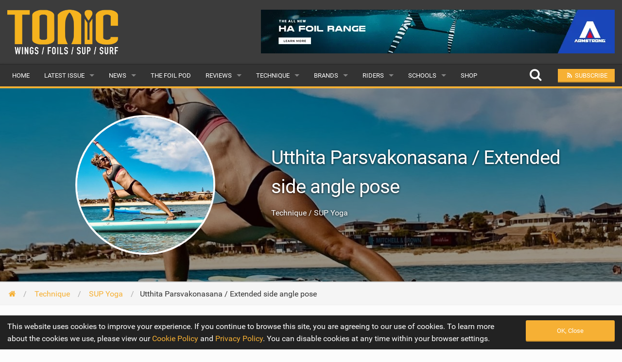

--- FILE ---
content_type: text/html; charset=UTF-8
request_url: https://www.tonicmag.com/technique/sup-yoga/utthita-parsvakonasana-extended-side-angle-pose/
body_size: 11238
content:
<!DOCTYPE html><html class="no-js" dir="ltr" lang="en-GB"><head><meta charset="UTF-8" /><meta property="og:locale" content="en_GB" /><meta property="og:title" content="How to Utthita Parsvakonasana / Extended side angle pose | Wing Foiling, SUP And Surf Technique &raquo; SUP Yoga | Free Wing Foiling, SUP and Surf Magazine | Tonic Mag" /><meta property="og:description" content="This pose is about extending the arm, legs and stance. Already a challenging pose on land, on a SUP it’s even more of a challenge, so it’s important to take the time to get the foundations right. Start by positioning the legs even distance from the central handle of the board. Front toes pointing forward, back toes at 90 degrees. The front knee is bent at 90 degrees whilst the back leg is straight and serves as an anchor to keep you stable. Try to align your body, so it is upright but equally, try to expand horizontally creating a long line from the back foot to the hand above the head. If you lose balance, touch down on the board with the other hand to regain stability. Remember to breathe! Steady breath, steady pose! Once you have stayed in this pose for five breaths, swap sides and repeat on..." /><meta property="og:url" content="https://www.tonicmag.com/technique/sup-yoga/utthita-parsvakonasana-extended-side-angle-pose/" /><meta property="og:image" content="https://www.tonicmag.com/wp-content/uploads/2023/02/Screenshot-2023-02-21-at-11.22.42-AM.jpg" /><meta property="og:type" content="article" /><meta property="fb:app_id" content="1851046018611548" /><meta property="fb:pages" content="531261140366004" /><meta property="article:publisher" content="https://www.facebook.com/suptonicmag" /><meta name="thumbnail" content="https://www.tonicmag.com/wp-content/uploads/2023/02/Screenshot-2023-02-21-at-11.22.42-AM.jpg" /><meta name="thumbnail-no-wmk" content="https://www.tonicmag.com/wp-content/uploads/2023/02/Screenshot-2023-02-21-at-11.22.42-AM.jpg" /><meta name="viewport" content="initial-scale=1.0, maximum-scale=2.0, user-scalable=yes, width=device-width"><meta name="apple-mobile-web-app-capable" content="yes"><meta name="theme-color" content="#F6B034"><title>How to Utthita Parsvakonasana / Extended side angle pose | Wing Foiling, SUP And Surf Technique » SUP Yoga | Free Wing Foiling, SUP and Surf Magazine | Tonic Mag</title><meta name="description" content="This pose is about extending the arm, legs and stance. Already a challenging pose on land, on a SUP it’s even more of a challenge, so it’s important to take the time to get the foundations right. Start by positioning the legs even distance from the central handle of the board. Front toes pointing forward, back toes at 90 degrees. The front knee is bent at 90 degrees whilst the back leg is straight and serves as an anchor to keep you stable. Try to align your body, so it is upright but equally, try to expand horizontally creating a long line from the back foot to the hand above the head. If you lose balance, touch down on the board with the other hand to regain stability. Remember to breathe! Steady breath, steady pose! Once you have stayed in this pose for five breaths, swap sides and repeat on..." /><meta name="robots" content="max-snippet:-1, max-image-preview:large, max-video-preview:-1" /><meta name="keywords" content="sup yoga,technique" /><link rel="canonical" href="https://www.tonicmag.com/technique/sup-yoga/utthita-parsvakonasana-extended-side-angle-pose/" /><meta name="generator" content="All in One SEO (AIOSEO) 4.9.2" /> <script type="application/ld+json" class="aioseo-schema">{"@context":"https:\/\/schema.org","@graph":[{"@type":"BreadcrumbList","@id":"https:\/\/www.tonicmag.com\/technique\/sup-yoga\/utthita-parsvakonasana-extended-side-angle-pose\/#breadcrumblist","itemListElement":[{"@type":"ListItem","@id":"https:\/\/www.tonicmag.com#listItem","position":1,"name":"Home","item":"https:\/\/www.tonicmag.com","nextItem":{"@type":"ListItem","@id":"https:\/\/www.tonicmag.com\/technique\/#listItem","name":"Technique"}},{"@type":"ListItem","@id":"https:\/\/www.tonicmag.com\/technique\/#listItem","position":2,"name":"Technique","item":"https:\/\/www.tonicmag.com\/technique\/","nextItem":{"@type":"ListItem","@id":"https:\/\/www.tonicmag.com\/technique\/sup-yoga\/#listItem","name":"SUP Yoga"},"previousItem":{"@type":"ListItem","@id":"https:\/\/www.tonicmag.com#listItem","name":"Home"}},{"@type":"ListItem","@id":"https:\/\/www.tonicmag.com\/technique\/sup-yoga\/#listItem","position":3,"name":"SUP Yoga","item":"https:\/\/www.tonicmag.com\/technique\/sup-yoga\/","nextItem":{"@type":"ListItem","@id":"https:\/\/www.tonicmag.com\/technique\/sup-yoga\/utthita-parsvakonasana-extended-side-angle-pose\/#listItem","name":"Utthita Parsvakonasana \/ Extended side angle pose"},"previousItem":{"@type":"ListItem","@id":"https:\/\/www.tonicmag.com\/technique\/#listItem","name":"Technique"}},{"@type":"ListItem","@id":"https:\/\/www.tonicmag.com\/technique\/sup-yoga\/utthita-parsvakonasana-extended-side-angle-pose\/#listItem","position":4,"name":"Utthita Parsvakonasana \/ Extended side angle pose","previousItem":{"@type":"ListItem","@id":"https:\/\/www.tonicmag.com\/technique\/sup-yoga\/#listItem","name":"SUP Yoga"}}]},{"@type":"Organization","@id":"https:\/\/www.tonicmag.com\/#organization","name":"Tonic Mag","description":"A refreshing take on the world of wing foiling, surf foiling and SUP.","url":"https:\/\/www.tonicmag.com\/"},{"@type":"WebPage","@id":"https:\/\/www.tonicmag.com\/technique\/sup-yoga\/utthita-parsvakonasana-extended-side-angle-pose\/#webpage","url":"https:\/\/www.tonicmag.com\/technique\/sup-yoga\/utthita-parsvakonasana-extended-side-angle-pose\/","name":"How to Utthita Parsvakonasana \/ Extended side angle pose | Wing Foiling, SUP And Surf Technique \u00bb SUP Yoga | Free Wing Foiling, SUP and Surf Magazine | Tonic Mag","description":"This pose is about extending the arm, legs and stance. Already a challenging pose on land, on a SUP it\u2019s even more of a challenge, so it\u2019s important to take the time to get the foundations right. Start by positioning the legs even distance from the central handle of the board. Front toes pointing forward, back toes at 90 degrees. The front knee is bent at 90 degrees whilst the back leg is straight and serves as an anchor to keep you stable. Try to align your body, so it is upright but equally, try to expand horizontally creating a long line from the back foot to the hand above the head. If you lose balance, touch down on the board with the other hand to regain stability. Remember to breathe! Steady breath, steady pose! Once you have stayed in this pose for five breaths, swap sides and repeat on...","inLanguage":"en-GB","isPartOf":{"@id":"https:\/\/www.tonicmag.com\/#website"},"breadcrumb":{"@id":"https:\/\/www.tonicmag.com\/technique\/sup-yoga\/utthita-parsvakonasana-extended-side-angle-pose\/#breadcrumblist"},"datePublished":"2023-02-21T11:25:19+00:00","dateModified":"2023-03-01T13:43:14+00:00"},{"@type":"WebSite","@id":"https:\/\/www.tonicmag.com\/#website","url":"https:\/\/www.tonicmag.com\/","name":"Tonic Mag","description":"A refreshing take on the world of wing foiling, surf foiling and SUP.","inLanguage":"en-GB","publisher":{"@id":"https:\/\/www.tonicmag.com\/#organization"}}]}</script> <link rel='dns-prefetch' href='//www.google.com' /><style id='wp-img-auto-sizes-contain-inline-css' type='text/css'>img:is([sizes=auto i],[sizes^="auto," i]){contain-intrinsic-size:3000px 1500px}</style><style id='wp-emoji-styles-inline-css' type='text/css'>img.wp-smiley,img.emoji{display:inline !important;border:none !important;box-shadow:none !important;height:1em !important;width:1em !important;margin:0 .07em !important;vertical-align:-.1em !important;background:0 0 !important;padding:0 !important}</style><link rel='stylesheet' id='ac-combined-css' href='https://www.tonicmag.com/wp-content/themes/v3/cache/css/technique.min.css?ver=3.77.10' type='text/css' media='all' /> <script type="text/javascript" async defer src="https://www.google.com/recaptcha/api.js?ver=6.9" id="google-recaptcha-js-js"></script> <script type="text/javascript" src="https://www.tonicmag.com/wp-content/themes/v3/cache/js/technique.min.js?ver=3.77.10.14" id="ac-combined-js-js"></script> <link rel='shortlink' href='https://www.tonicmag.com/?p=91912' /><link rel="icon" href="https://www.tonicmag.com/wp-content/uploads/2019/09/cropped-tonic_icon-150x150.jpg" sizes="32x32" /><link rel="icon" href="https://www.tonicmag.com/wp-content/uploads/2019/09/cropped-tonic_icon-400x400.jpg" sizes="192x192" /><link rel="apple-touch-icon" href="https://www.tonicmag.com/wp-content/uploads/2019/09/cropped-tonic_icon-400x400.jpg" /><meta name="msapplication-TileImage" content="https://www.tonicmag.com/wp-content/uploads/2019/09/cropped-tonic_icon-400x400.jpg" /> <script async src="https://www.googletagmanager.com/gtag/js?id=G-D7E3JMQE3V"></script> <script>window.dataLayer=window.dataLayer||[];function gtag(){dataLayer.push(arguments);}
gtag('js',new Date());gtag('config','G-D7E3JMQE3V',{'custom_map':{'dimension1':'evCategory','dimension2':'evLabel'}});</script><style id='global-styles-inline-css' type='text/css'>:root{--wp--preset--aspect-ratio--square:1;--wp--preset--aspect-ratio--4-3:4/3;--wp--preset--aspect-ratio--3-4:3/4;--wp--preset--aspect-ratio--3-2:3/2;--wp--preset--aspect-ratio--2-3:2/3;--wp--preset--aspect-ratio--16-9:16/9;--wp--preset--aspect-ratio--9-16:9/16;--wp--preset--color--black:#000;--wp--preset--color--cyan-bluish-gray:#abb8c3;--wp--preset--color--white:#fff;--wp--preset--color--pale-pink:#f78da7;--wp--preset--color--vivid-red:#cf2e2e;--wp--preset--color--luminous-vivid-orange:#ff6900;--wp--preset--color--luminous-vivid-amber:#fcb900;--wp--preset--color--light-green-cyan:#7bdcb5;--wp--preset--color--vivid-green-cyan:#00d084;--wp--preset--color--pale-cyan-blue:#8ed1fc;--wp--preset--color--vivid-cyan-blue:#0693e3;--wp--preset--color--vivid-purple:#9b51e0;--wp--preset--gradient--vivid-cyan-blue-to-vivid-purple:linear-gradient(135deg,#0693e3 0%,#9b51e0 100%);--wp--preset--gradient--light-green-cyan-to-vivid-green-cyan:linear-gradient(135deg,#7adcb4 0%,#00d082 100%);--wp--preset--gradient--luminous-vivid-amber-to-luminous-vivid-orange:linear-gradient(135deg,#fcb900 0%,#ff6900 100%);--wp--preset--gradient--luminous-vivid-orange-to-vivid-red:linear-gradient(135deg,#ff6900 0%,#cf2e2e 100%);--wp--preset--gradient--very-light-gray-to-cyan-bluish-gray:linear-gradient(135deg,#eee 0%,#a9b8c3 100%);--wp--preset--gradient--cool-to-warm-spectrum:linear-gradient(135deg,#4aeadc 0%,#9778d1 20%,#cf2aba 40%,#ee2c82 60%,#fb6962 80%,#fef84c 100%);--wp--preset--gradient--blush-light-purple:linear-gradient(135deg,#ffceec 0%,#9896f0 100%);--wp--preset--gradient--blush-bordeaux:linear-gradient(135deg,#fecda5 0%,#fe2d2d 50%,#6b003e 100%);--wp--preset--gradient--luminous-dusk:linear-gradient(135deg,#ffcb70 0%,#c751c0 50%,#4158d0 100%);--wp--preset--gradient--pale-ocean:linear-gradient(135deg,#fff5cb 0%,#b6e3d4 50%,#33a7b5 100%);--wp--preset--gradient--electric-grass:linear-gradient(135deg,#caf880 0%,#71ce7e 100%);--wp--preset--gradient--midnight:linear-gradient(135deg,#020381 0%,#2874fc 100%);--wp--preset--font-size--small:13px;--wp--preset--font-size--medium:20px;--wp--preset--font-size--large:36px;--wp--preset--font-size--x-large:42px;--wp--preset--spacing--20:.44rem;--wp--preset--spacing--30:.67rem;--wp--preset--spacing--40:1rem;--wp--preset--spacing--50:1.5rem;--wp--preset--spacing--60:2.25rem;--wp--preset--spacing--70:3.38rem;--wp--preset--spacing--80:5.06rem;--wp--preset--shadow--natural:6px 6px 9px rgba(0,0,0,.2);--wp--preset--shadow--deep:12px 12px 50px rgba(0,0,0,.4);--wp--preset--shadow--sharp:6px 6px 0px rgba(0,0,0,.2);--wp--preset--shadow--outlined:6px 6px 0px -3px #fff,6px 6px #000;--wp--preset--shadow--crisp:6px 6px 0px #000}:where(.is-layout-flex){gap:.5em}:where(.is-layout-grid){gap:.5em}body .is-layout-flex{display:flex}.is-layout-flex{flex-wrap:wrap;align-items:center}.is-layout-flex>:is(*,div){margin:0}body .is-layout-grid{display:grid}.is-layout-grid>:is(*,div){margin:0}:where(.wp-block-columns.is-layout-flex){gap:2em}:where(.wp-block-columns.is-layout-grid){gap:2em}:where(.wp-block-post-template.is-layout-flex){gap:1.25em}:where(.wp-block-post-template.is-layout-grid){gap:1.25em}.has-black-color{color:var(--wp--preset--color--black) !important}.has-cyan-bluish-gray-color{color:var(--wp--preset--color--cyan-bluish-gray) !important}.has-white-color{color:var(--wp--preset--color--white) !important}.has-pale-pink-color{color:var(--wp--preset--color--pale-pink) !important}.has-vivid-red-color{color:var(--wp--preset--color--vivid-red) !important}.has-luminous-vivid-orange-color{color:var(--wp--preset--color--luminous-vivid-orange) !important}.has-luminous-vivid-amber-color{color:var(--wp--preset--color--luminous-vivid-amber) !important}.has-light-green-cyan-color{color:var(--wp--preset--color--light-green-cyan) !important}.has-vivid-green-cyan-color{color:var(--wp--preset--color--vivid-green-cyan) !important}.has-pale-cyan-blue-color{color:var(--wp--preset--color--pale-cyan-blue) !important}.has-vivid-cyan-blue-color{color:var(--wp--preset--color--vivid-cyan-blue) !important}.has-vivid-purple-color{color:var(--wp--preset--color--vivid-purple) !important}.has-black-background-color{background-color:var(--wp--preset--color--black) !important}.has-cyan-bluish-gray-background-color{background-color:var(--wp--preset--color--cyan-bluish-gray) !important}.has-white-background-color{background-color:var(--wp--preset--color--white) !important}.has-pale-pink-background-color{background-color:var(--wp--preset--color--pale-pink) !important}.has-vivid-red-background-color{background-color:var(--wp--preset--color--vivid-red) !important}.has-luminous-vivid-orange-background-color{background-color:var(--wp--preset--color--luminous-vivid-orange) !important}.has-luminous-vivid-amber-background-color{background-color:var(--wp--preset--color--luminous-vivid-amber) !important}.has-light-green-cyan-background-color{background-color:var(--wp--preset--color--light-green-cyan) !important}.has-vivid-green-cyan-background-color{background-color:var(--wp--preset--color--vivid-green-cyan) !important}.has-pale-cyan-blue-background-color{background-color:var(--wp--preset--color--pale-cyan-blue) !important}.has-vivid-cyan-blue-background-color{background-color:var(--wp--preset--color--vivid-cyan-blue) !important}.has-vivid-purple-background-color{background-color:var(--wp--preset--color--vivid-purple) !important}.has-black-border-color{border-color:var(--wp--preset--color--black) !important}.has-cyan-bluish-gray-border-color{border-color:var(--wp--preset--color--cyan-bluish-gray) !important}.has-white-border-color{border-color:var(--wp--preset--color--white) !important}.has-pale-pink-border-color{border-color:var(--wp--preset--color--pale-pink) !important}.has-vivid-red-border-color{border-color:var(--wp--preset--color--vivid-red) !important}.has-luminous-vivid-orange-border-color{border-color:var(--wp--preset--color--luminous-vivid-orange) !important}.has-luminous-vivid-amber-border-color{border-color:var(--wp--preset--color--luminous-vivid-amber) !important}.has-light-green-cyan-border-color{border-color:var(--wp--preset--color--light-green-cyan) !important}.has-vivid-green-cyan-border-color{border-color:var(--wp--preset--color--vivid-green-cyan) !important}.has-pale-cyan-blue-border-color{border-color:var(--wp--preset--color--pale-cyan-blue) !important}.has-vivid-cyan-blue-border-color{border-color:var(--wp--preset--color--vivid-cyan-blue) !important}.has-vivid-purple-border-color{border-color:var(--wp--preset--color--vivid-purple) !important}.has-vivid-cyan-blue-to-vivid-purple-gradient-background{background:var(--wp--preset--gradient--vivid-cyan-blue-to-vivid-purple) !important}.has-light-green-cyan-to-vivid-green-cyan-gradient-background{background:var(--wp--preset--gradient--light-green-cyan-to-vivid-green-cyan) !important}.has-luminous-vivid-amber-to-luminous-vivid-orange-gradient-background{background:var(--wp--preset--gradient--luminous-vivid-amber-to-luminous-vivid-orange) !important}.has-luminous-vivid-orange-to-vivid-red-gradient-background{background:var(--wp--preset--gradient--luminous-vivid-orange-to-vivid-red) !important}.has-very-light-gray-to-cyan-bluish-gray-gradient-background{background:var(--wp--preset--gradient--very-light-gray-to-cyan-bluish-gray) !important}.has-cool-to-warm-spectrum-gradient-background{background:var(--wp--preset--gradient--cool-to-warm-spectrum) !important}.has-blush-light-purple-gradient-background{background:var(--wp--preset--gradient--blush-light-purple) !important}.has-blush-bordeaux-gradient-background{background:var(--wp--preset--gradient--blush-bordeaux) !important}.has-luminous-dusk-gradient-background{background:var(--wp--preset--gradient--luminous-dusk) !important}.has-pale-ocean-gradient-background{background:var(--wp--preset--gradient--pale-ocean) !important}.has-electric-grass-gradient-background{background:var(--wp--preset--gradient--electric-grass) !important}.has-midnight-gradient-background{background:var(--wp--preset--gradient--midnight) !important}.has-small-font-size{font-size:var(--wp--preset--font-size--small) !important}.has-medium-font-size{font-size:var(--wp--preset--font-size--medium) !important}.has-large-font-size{font-size:var(--wp--preset--font-size--large) !important}.has-x-large-font-size{font-size:var(--wp--preset--font-size--x-large) !important}</style></head><body id="top" data-page-id="91912" ><header><div class="logo-bar hide-for-small-only"><div class="row"><div class="medium-4 columns"> <a href="https://www.tonicmag.com"> <img class="logo lazy" alt="Wing Foiling, SUP and Surf Magazine Tonic Mag" src="data:image/svg+xml,%3Csvg xmlns='http://www.w3.org/2000/svg' style='background-color:' viewBox='0 0 400 161'%3E%3C/svg%3E" width="400" height="161" data-original="https://www.tonicmag.com/wp-content/themes/v3/img/tonic-mag_logo.png" /> </a></div><div class="medium-8 columns"><div id="top-banner-ad" class="ad right"><div class="g g-1"><div class="g-single a-9"><a class="gofollow" data-track="OSwxLDYw" rel="nofollow" href="https://www.armstrongfoils.com/?utm_source=TONIC&utm_medium=Banner" target="_blank"><img class="lazy" width="100%" data-original="https://www.tonicmag.com/wp-content/uploads/2023/12/Armstrong-HA-728x90-Tonic.gif" /></a></div></div></div></div></div></div><div class="contain-to-grid sticky nav drop-shadow"><nav class="top-bar" data-topbar role="navigation" data-options="scrolltop: false"><ul class="title-area"><li class="name"> <a href="https://www.tonicmag.com"> <img class="logo-small lazy hide-for-medium-up" alt="Wing Foiling, SUP and Surf Magazine Tonic Mag" src="data:image/svg+xml,%3Csvg xmlns='http://www.w3.org/2000/svg' style='background-color:' viewBox='0 0 210 72'%3E%3C/svg%3E" width="210" height="72" data-original="https://www.tonicmag.com/wp-content/themes/v3/img/tonic-mag_logo_small.png" /> </a></li><li class="btn subscribe"><a class="ga-track open-subscribe-modal" aria-label="Subscribe" href="#" data-action="top-mob-menu-subscribe-btn"><i class="fa fa-rss fa-fw"></i></a></li><li class="btn share"><a class="mob-share-modal-btn ga-track" aria-label="Share" href="#" data-title="Utthita Parsvakonasana / Extended side angle pose" data-text="Check out this article on Tonic Mag" data-url="https://www.tonicmag.com/technique/sup-yoga/utthita-parsvakonasana-extended-side-angle-pose/" data-action="top-mob-menu-share-btn"><i class="fa fa-share-alt fa-fw"></i></a></li><li class="btn search"><a class="search-btn ga-track" aria-label="Search" href="#" data-action="top-mob-menu-search-btn"><i class="fa fa-search fa-fw"></i></a></li><li class="toggle-topbar menu-icon"> <a href="#">Menu <i class="fa fa-bars fa-fw"></i></a></li></ul><section class="top-bar-section"><ul id="menu-main-menu" class="left"><li id="menu-item-17774" class="menu-item menu-item-type-post_type menu-item-object-page menu-item-home menu-item-17774"><a href="https://www.tonicmag.com/">Home</a></li><li class="has-dropdown"> <a href="https://www.tonicmag.com/issue26/" target="_blank">Latest Issue</a><ul class="dropdown"><li><a href="https://www.tonicmag.com/issue26/" target="_blank">Issue 26</a></li><li><a href="https://www.tonicmag.com/articles/">Articles</a></li><li><a href="https://www.tonicmag.com/back-issues/">Back Issues</a></li></ul></li><li id="menu-item-17825" class="menu-item menu-item-type-post_type menu-item-object-page has-dropdown menu-item-17825"><a href="https://www.tonicmag.com/sup-news/">News</a><ul class="dropdown"><li id="menu-item-17826" class="menu-item menu-item-type-post_type menu-item-object-page menu-item-17826"><a href="https://www.tonicmag.com/sup-news/">Latest</a></li><li id="menu-item-18555" class="menu-item menu-item-type-custom menu-item-object-custom menu-item-18555"><a href="/features/">Features</a></li><li id="menu-item-17828" class="menu-item menu-item-type-post_type menu-item-object-page menu-item-17828"><a href="https://www.tonicmag.com/sup-news/popular/">Popular</a></li><li id="menu-item-89851" class="menu-item menu-item-type-post_type menu-item-object-page menu-item-89851"><a href="https://www.tonicmag.com/awards/">Awards</a></li><li id="menu-item-17829" class="menu-item menu-item-type-post_type menu-item-object-page menu-item-17829"><a href="https://www.tonicmag.com/sup-news/readers-gallery/">Readers Gallery</a></li></ul></li><li id="menu-item-116284" class="menu-item menu-item-type-custom menu-item-object-custom menu-item-116284"><a href="/sup-news/tag/the-foil-pod/">The Foil Pod</a></li><li id="menu-item-17849" class="menu-item menu-item-type-post_type menu-item-object-page has-dropdown menu-item-17849"><a href="https://www.tonicmag.com/reviews/">Reviews</a><ul class="dropdown"><li id="menu-item-25206" class="menu-item menu-item-type-post_type menu-item-object-page menu-item-25206"><a href="https://www.tonicmag.com/reviews/wings/">Wings</a></li><li id="menu-item-17853" class="menu-item menu-item-type-post_type menu-item-object-page menu-item-17853"><a href="https://www.tonicmag.com/reviews/boards/">Boards</a></li><li id="menu-item-25207" class="menu-item menu-item-type-post_type menu-item-object-page menu-item-25207"><a href="https://www.tonicmag.com/reviews/hydrofoils/">Hydrofoils</a></li><li id="menu-item-105979" class="menu-item menu-item-type-post_type menu-item-object-page menu-item-105979"><a href="https://www.tonicmag.com/reviews/efoils/">eFoils</a></li><li id="menu-item-17851" class="menu-item menu-item-type-post_type menu-item-object-page menu-item-17851"><a href="https://www.tonicmag.com/reviews/paddles/">Paddles</a></li><li id="menu-item-17850" class="menu-item menu-item-type-post_type menu-item-object-page menu-item-17850"><a href="https://www.tonicmag.com/reviews/clothing/">Clothing</a></li><li id="menu-item-17852" class="menu-item menu-item-type-post_type menu-item-object-page menu-item-17852"><a href="https://www.tonicmag.com/reviews/technology/">Technology</a></li></ul></li><li id="menu-item-17830" class="menu-item menu-item-type-post_type menu-item-object-page current-page-ancestor has-dropdown menu-item-17830"><a href="https://www.tonicmag.com/technique/">Technique</a><ul class="dropdown"><li id="menu-item-62600" class="menu-item menu-item-type-post_type menu-item-object-page menu-item-62600"><a href="https://www.tonicmag.com/technique/wing-foil/">Wing Foil</a></li><li id="menu-item-17833" class="menu-item menu-item-type-post_type menu-item-object-page current-page-ancestor menu-item-17833"><a href="https://www.tonicmag.com/technique/sup-yoga/">SUP Yoga</a></li><li id="menu-item-17831" class="menu-item menu-item-type-post_type menu-item-object-page menu-item-17831"><a href="https://www.tonicmag.com/technique/beginner/">Beginner</a></li><li id="menu-item-17832" class="menu-item menu-item-type-post_type menu-item-object-page menu-item-17832"><a href="https://www.tonicmag.com/technique/advanced/">Advanced</a></li></ul></li><li id="menu-item-17834" class="menu-item menu-item-type-post_type menu-item-object-page has-dropdown menu-item-17834"><a href="https://www.tonicmag.com/brands/">Brands</a><ul class="dropdown"><li id="menu-item-17837" class="menu-item menu-item-type-post_type menu-item-object-page menu-item-17837"><a href="https://www.tonicmag.com/brands/popular/">Popular</a></li><li id="menu-item-17836" class="menu-item menu-item-type-post_type menu-item-object-page menu-item-17836"><a href="https://www.tonicmag.com/brands/all/">All</a></li><li id="menu-item-17835" class="menu-item menu-item-type-post_type menu-item-object-page menu-item-17835"><a href="https://www.tonicmag.com/brands/submit-a-brand/">Submit a Brand</a></li></ul></li><li id="menu-item-17838" class="menu-item menu-item-type-post_type menu-item-object-page has-dropdown menu-item-17838"><a href="https://www.tonicmag.com/riders/">Riders</a><ul class="dropdown"><li id="menu-item-17842" class="menu-item menu-item-type-post_type menu-item-object-page menu-item-17842"><a href="https://www.tonicmag.com/riders/popular/">Popular</a></li><li id="menu-item-17841" class="menu-item menu-item-type-post_type menu-item-object-page menu-item-17841"><a href="https://www.tonicmag.com/riders/male/">Male</a></li><li id="menu-item-17840" class="menu-item menu-item-type-post_type menu-item-object-page menu-item-17840"><a href="https://www.tonicmag.com/riders/female/">Female</a></li><li id="menu-item-17839" class="menu-item menu-item-type-post_type menu-item-object-page menu-item-17839"><a href="https://www.tonicmag.com/riders/submit-a-rider/">Submit a Rider</a></li></ul></li><li id="menu-item-17843" class="menu-item menu-item-type-post_type menu-item-object-page has-dropdown menu-item-17843"><a href="https://www.tonicmag.com/schools/">Schools</a><ul class="dropdown"><li id="menu-item-17846" class="menu-item menu-item-type-post_type menu-item-object-page menu-item-17846"><a href="https://www.tonicmag.com/schools/popular/">Popular</a></li><li id="menu-item-17845" class="menu-item menu-item-type-post_type menu-item-object-page menu-item-17845"><a href="https://www.tonicmag.com/schools/all/">All</a></li><li id="menu-item-17844" class="menu-item menu-item-type-post_type menu-item-object-page menu-item-17844"><a href="https://www.tonicmag.com/schools/submit-a-school/">Submit a School</a></li></ul></li><li id="menu-item-17956" class="menu-item menu-item-type-post_type menu-item-object-page menu-item-17956"><a href="https://www.tonicmag.com/shop/">Shop</a></li></ul><ul class="right"><li class="hide-for-medium-down"> <a class="search-btn top-search-btn-style ga-track" aria-label="Search" href="#" data-action="top-menu-search-btn"> <i class="fa fa-search fa-fw fa-2x"></i> </a></li><li class="has-form"> <a class="small button site-color ga-track open-subscribe-modal" href="#" data-action="top-menu-subscribe-btn"> <i class="fa fa-rss fa-fw"></i> <span>Subscribe</span> </a></li></ul></section></nav><div class="search-container"><form class="is-ajax-form" method="get" action="https://www.tonicmag.com"><div class="row"><div class="large-12 columns"> <i class="fa fa-search fa-fw fa-2x search-icon text-muted"></i> <i class="fa fa-times fa-fw fa-2x search-close search-close-btn text-muted"></i> <input type="text" class="no-margin search-suggest" id="search-input" value="" placeholder="Search for anything..." name="s" autocomplete="off"></div></div></form></div></div></header><article><style>.hero{background-image:url(https://www.tonicmag.com/wp-content/themes/v3/cache/img/63bd8ab23c70d51e670a65451032f093.jpg)}@media screen and (max-width:641px){.hero{background-image:url(https://www.tonicmag.com/wp-content/themes/v3/cache/img/a8f6a50cadbf09c1d0728b46f7bf630f.jpg)}}</style><header class="hero"><div class="row intro"><div class="small-centered medium-uncentered medium-6 large-5 columns"> <img decoding="async" class="profile-img" itemprop="image" src="https://www.tonicmag.com/wp-content/themes/v3/cache/img/19da4be3d51f41213739d3584b7f434e.jpg" alt="Utthita Parsvakonasana / Extended side angle pose Wing Foiling, SUP and Surf Technique"></div><div class="small-centered medium-uncentered medium-6 large-7 columns margin-btm-lg"><h1>Utthita Parsvakonasana / Extended side angle pose</h1><p>Technique / SUP Yoga</p></div></div><div class="scroll-down-icon show-for-small-only"> <i class="fa fa-arrow-circle-down fa-fw fa-2x"></i></div></header><div class="horz-strip"><div class="row"><div class="medium-8 columns"><ul itemscope itemtype="http://schema.org/BreadcrumbList" class="breadcrumbs ellipsis"><li><a href="https://www.tonicmag.com"><i class="fa fa-home fa-fw"></i></a></li><li itemprop="itemListElement" itemscope itemtype="http://schema.org/ListItem"> <a itemprop="item" href="https://www.tonicmag.com/technique/"> <span itemprop="name">Technique</span><meta itemprop="position" content="1" /> </a></li><li itemprop="itemListElement" itemscope itemtype="http://schema.org/ListItem"> <a itemprop="item" href="https://www.tonicmag.com/technique/sup-yoga/"> <span itemprop="name">SUP Yoga</span><meta itemprop="position" content="2" /> </a></li><li class="current">Utthita Parsvakonasana / Extended side angle pose</li></ul></div></div></div><div class="row margin-top-lg"><div class="medium-8 columns"><p>This pose is about extending the arm, legs and stance. Already a challenging pose on land, on a SUP it’s even more of a challenge, so it’s important to take the time to get the foundations right. Start by positioning the legs even distance from the central handle of the board. Front toes pointing forward, back toes at 90 degrees. The front knee is bent at 90 degrees whilst the back leg is straight and serves as an anchor to keep you stable. Try to align your body, so it is upright but equally, try to expand horizontally creating a long line from the back foot to the hand above the head. If you lose balance, touch down on the board with the other hand to regain stability. Remember to breathe! Steady breath, steady pose! Once you have stayed in this pose for five breaths, swap sides and repeat on the other side.</p><div class="row"><div class="medium-4 columns"><div class="module bleed margin-btm-lg of-hidden"> <a class="lightgallery" href="https://www.tonicmag.com/wp-content/uploads/2023/02/Screenshot-2023-02-21-at-11.22.42-AM.jpg" data-lg-thumb="https://www.tonicmag.com/wp-content/themes/v3/inc/img.php?i=%2Fwp-content%2Fuploads%2F2023%2F02%2FScreenshot-2023-02-21-at-11.22.42-AM.jpg&w=300&h=240" data-sub-html="Utthita Parsvakonasana / Extended side angle pose"><div class="relative"> <img fetchpriority="high" decoding="async" class="lazy" src="data:image/svg+xml,%3Csvg xmlns='http://www.w3.org/2000/svg' style='background-color:%23ECECFA' viewBox='0 0 4 3'%3E%3C/svg%3E" width="400" height="300" data-original="https://www.tonicmag.com/wp-content/themes/v3/cache/img/54caf786bba8015635f3e20e5587057f.jpg" /><h6 class="overlay-title no-margin text-center padding ellipsis">Utthita Parsvakonasana / Extended side angle pose</h6></div> </a></div></div></div><p class="text-muted text-italic"> <i class="fa fa-info-circle fa-fw"></i> This technique article was in <a href="https://www.tonicmag.com/issue15/?page=173" target="_blank"> Issue 15 </a> of Tonic Mag.</p><section class="support-us-text-ad"></section><div class="row margin-top-lg"><div class="large-12 columns"><h4 class="header no-margin margin-btm text-center"><span>Related</span></h4></div></div><div class="row"><div class="bleed small-6 medium-6 large-4 columns news-item-3-col" id="post-91910"><div class="module bleed margin-btm-lg"><div class="relative of-hidden"> <a href="https://www.tonicmag.com/technique/sup-yoga/ustrasana-camel-variation/" class="zoom ga-track" data-action="related-review-click"> <img decoding="async" alt="Ustrasana / Camel variation" class="lazy" src="data:image/svg+xml,%3Csvg xmlns='http://www.w3.org/2000/svg' style='background-color:%23ECECFA' viewBox='0 0 4 3'%3E%3C/svg%3E" width="400" height="300" data-original="https://www.tonicmag.com/wp-content/themes/v3/cache/img/4e06e1f7192f997738ef7f68538fc41d.jpg" /> </a><h6 class="overlay-title no-margin"> <a href="https://www.tonicmag.com/technique/sup-yoga/ustrasana-camel-variation/" class="inherit padding-md ellipsis"> Ustrasana / Camel variation </a></h6></div><div class="meta-info padding-md clearfix"><div class="left"> SUP Yoga</div></div></div></div><div class="bleed small-6 medium-6 large-4 columns news-item-3-col" id="post-91906"><div class="module bleed margin-btm-lg"><div class="relative of-hidden"> <a href="https://www.tonicmag.com/technique/sup-yoga/shavasana-corps-pose/" class="zoom ga-track" data-action="related-review-click"> <img decoding="async" alt="Shavasana / Corps Pose" class="lazy" src="data:image/svg+xml,%3Csvg xmlns='http://www.w3.org/2000/svg' style='background-color:%23ECECFA' viewBox='0 0 4 3'%3E%3C/svg%3E" width="400" height="300" data-original="https://www.tonicmag.com/wp-content/themes/v3/cache/img/678ad5bbcff6ab5e41a9a6622723a74a.jpg" /> </a><h6 class="overlay-title no-margin"> <a href="https://www.tonicmag.com/technique/sup-yoga/shavasana-corps-pose/" class="inherit padding-md ellipsis"> Shavasana / Corps Pose </a></h6></div><div class="meta-info padding-md clearfix"><div class="left"> SUP Yoga</div></div></div></div><div class="bleed small-6 medium-6 large-4 columns news-item-3-col" id="post-88406"><div class="module bleed margin-btm-lg"><div class="relative of-hidden"> <a href="https://www.tonicmag.com/technique/sup-yoga/urdhva-mukha-svanasana-upward-facing-dog/" class="zoom ga-track" data-action="related-review-click"> <img loading="lazy" decoding="async" alt="Urdhva Mukha Svanasana / Upward Facing dog" class="lazy" src="data:image/svg+xml,%3Csvg xmlns='http://www.w3.org/2000/svg' style='background-color:%23ECECFA' viewBox='0 0 4 3'%3E%3C/svg%3E" width="400" height="300" data-original="https://www.tonicmag.com/wp-content/themes/v3/cache/img/fcfcb6bf5be00b8e51d82f17ca066a52.jpg" /> </a><h6 class="overlay-title no-margin"> <a href="https://www.tonicmag.com/technique/sup-yoga/urdhva-mukha-svanasana-upward-facing-dog/" class="inherit padding-md ellipsis"> Urdhva Mukha Svanasana / Upward Facing dog </a></h6></div><div class="meta-info padding-md clearfix"><div class="left"> SUP Yoga</div></div></div></div><div class="bleed small-6 medium-6 large-4 columns news-item-3-col" id="post-55078"><div class="module bleed margin-btm-lg"><div class="relative of-hidden"> <a href="https://www.tonicmag.com/technique/sup-yoga/eka-pada-urdhva-dhanurasana-one-legged-wheel-pose/" class="zoom ga-track" data-action="related-review-click"> <img loading="lazy" decoding="async" alt="Eka Pada Urdhva Dhanurasana / One legged wheel pose" class="lazy" src="data:image/svg+xml,%3Csvg xmlns='http://www.w3.org/2000/svg' style='background-color:%23ECECFA' viewBox='0 0 4 3'%3E%3C/svg%3E" width="400" height="300" data-original="https://www.tonicmag.com/wp-content/themes/v3/cache/img/889b6f3fc1ca1d7e6e80493efafe16a5.jpg" /> </a><h6 class="overlay-title no-margin"> <a href="https://www.tonicmag.com/technique/sup-yoga/eka-pada-urdhva-dhanurasana-one-legged-wheel-pose/" class="inherit padding-md ellipsis"> Eka Pada Urdhva Dhanurasana / One legged wheel pose </a></h6></div><div class="meta-info padding-md clearfix"><div class="left"> SUP Yoga</div></div></div></div><div class="bleed small-6 medium-6 large-4 columns news-item-3-col" id="post-55075"><div class="module bleed margin-btm-lg"><div class="relative of-hidden"> <a href="https://www.tonicmag.com/technique/sup-yoga/dhanurasana-bow-pose/" class="zoom ga-track" data-action="related-review-click"> <img loading="lazy" decoding="async" alt="Dhanurasana / Bow pose" class="lazy" src="data:image/svg+xml,%3Csvg xmlns='http://www.w3.org/2000/svg' style='background-color:%23ECECFA' viewBox='0 0 4 3'%3E%3C/svg%3E" width="400" height="300" data-original="https://www.tonicmag.com/wp-content/themes/v3/cache/img/715bd6ebd02d4ab318a0d98ea33fbf32.jpg" /> </a><h6 class="overlay-title no-margin"> <a href="https://www.tonicmag.com/technique/sup-yoga/dhanurasana-bow-pose/" class="inherit padding-md ellipsis"> Dhanurasana / Bow pose </a></h6></div><div class="meta-info padding-md clearfix"><div class="left"> SUP Yoga</div></div></div></div><div class="bleed small-6 medium-6 large-4 columns news-item-3-col" id="post-55073"><div class="module bleed margin-btm-lg"><div class="relative of-hidden"> <a href="https://www.tonicmag.com/technique/sup-yoga/purvottanasana-upward-plank-pose/" class="zoom ga-track" data-action="related-review-click"> <img loading="lazy" decoding="async" alt="Purvottanasana / Upward plank pose" class="lazy" src="data:image/svg+xml,%3Csvg xmlns='http://www.w3.org/2000/svg' style='background-color:%23ECECFA' viewBox='0 0 4 3'%3E%3C/svg%3E" width="400" height="300" data-original="https://www.tonicmag.com/wp-content/themes/v3/cache/img/63c26c4d5dfbd6d97c214f2067ccbfc6.jpg" /> </a><h6 class="overlay-title no-margin"> <a href="https://www.tonicmag.com/technique/sup-yoga/purvottanasana-upward-plank-pose/" class="inherit padding-md ellipsis"> Purvottanasana / Upward plank pose </a></h6></div><div class="meta-info padding-md clearfix"><div class="left"> SUP Yoga</div></div></div></div><div class="bleed small-6 medium-6 large-4 columns news-item-3-col" id="post-37621"><div class="module bleed margin-btm-lg"><div class="relative of-hidden"> <a href="https://www.tonicmag.com/technique/sup-yoga/hanumanasana-splits-pose/" class="zoom ga-track" data-action="related-review-click"> <img loading="lazy" decoding="async" alt="Hanumanasana/ Splits pose" class="lazy" src="data:image/svg+xml,%3Csvg xmlns='http://www.w3.org/2000/svg' style='background-color:%23ECECFA' viewBox='0 0 4 3'%3E%3C/svg%3E" width="400" height="300" data-original="https://www.tonicmag.com/wp-content/themes/v3/cache/img/fed896480f5967e345296fdded9b9211.jpg" /> </a><h6 class="overlay-title no-margin"> <a href="https://www.tonicmag.com/technique/sup-yoga/hanumanasana-splits-pose/" class="inherit padding-md ellipsis"> Hanumanasana/ Splits pose </a></h6></div><div class="meta-info padding-md clearfix"><div class="left"> SUP Yoga</div></div></div></div><div class="bleed small-6 medium-6 large-4 columns news-item-3-col" id="post-37619"><div class="module bleed margin-btm-lg"><div class="relative of-hidden"> <a href="https://www.tonicmag.com/technique/sup-yoga/dandayamana-bharmanasana-balancing-table-pose-variation/" class="zoom ga-track" data-action="related-review-click"> <img loading="lazy" decoding="async" alt="Dandayamana Bharmanasana / Balancing Table pose Variation" class="lazy" src="data:image/svg+xml,%3Csvg xmlns='http://www.w3.org/2000/svg' style='background-color:%23ECECFA' viewBox='0 0 4 3'%3E%3C/svg%3E" width="400" height="300" data-original="https://www.tonicmag.com/wp-content/themes/v3/cache/img/33eeac7cdf441fa2f9a13d53b75188d1.jpg" /> </a><h6 class="overlay-title no-margin"> <a href="https://www.tonicmag.com/technique/sup-yoga/dandayamana-bharmanasana-balancing-table-pose-variation/" class="inherit padding-md ellipsis"> Dandayamana Bharmanasana / Balancing Table pose Variation </a></h6></div><div class="meta-info padding-md clearfix"><div class="left"> SUP Yoga</div></div></div></div><div class="bleed small-6 medium-6 large-4 columns news-item-3-col" id="post-37616"><div class="module bleed margin-btm-lg"><div class="relative of-hidden"> <a href="https://www.tonicmag.com/technique/sup-yoga/dandayamana-bharmanasana-balancing-table-pose/" class="zoom ga-track" data-action="related-review-click"> <img loading="lazy" decoding="async" alt="Dandayamana Bharmanasana / Balancing Table pose" class="lazy" src="data:image/svg+xml,%3Csvg xmlns='http://www.w3.org/2000/svg' style='background-color:%23ECECFA' viewBox='0 0 4 3'%3E%3C/svg%3E" width="400" height="300" data-original="https://www.tonicmag.com/wp-content/themes/v3/cache/img/571c2b0cdc276115babc3271782e886e.jpg" /> </a><h6 class="overlay-title no-margin"> <a href="https://www.tonicmag.com/technique/sup-yoga/dandayamana-bharmanasana-balancing-table-pose/" class="inherit padding-md ellipsis"> Dandayamana Bharmanasana / Balancing Table pose </a></h6></div><div class="meta-info padding-md clearfix"><div class="left"> SUP Yoga</div></div></div></div><div class="bleed small-6 medium-6 large-4 columns news-item-3-col" id="post-25164"><div class="module bleed margin-btm-lg"><div class="relative of-hidden"> <a href="https://www.tonicmag.com/technique/sup-yoga/trikonasana-triangle-pose/" class="zoom ga-track" data-action="related-review-click"> <img loading="lazy" decoding="async" alt="Trikonasana / Triangle Pose" class="lazy" src="data:image/svg+xml,%3Csvg xmlns='http://www.w3.org/2000/svg' style='background-color:%23ECECFA' viewBox='0 0 4 3'%3E%3C/svg%3E" width="400" height="300" data-original="https://www.tonicmag.com/wp-content/themes/v3/cache/img/d40afb0869c6e7d5963f3cef05221749.jpg" /> </a><h6 class="overlay-title no-margin"> <a href="https://www.tonicmag.com/technique/sup-yoga/trikonasana-triangle-pose/" class="inherit padding-md ellipsis"> Trikonasana / Triangle Pose </a></h6></div><div class="meta-info padding-md clearfix"><div class="left"> SUP Yoga</div></div></div></div><div class="bleed small-6 medium-6 large-4 columns news-item-3-col" id="post-25162"><div class="module bleed margin-btm-lg"><div class="relative of-hidden"> <a href="https://www.tonicmag.com/technique/sup-yoga/anjaneyasana-low-lunge/" class="zoom ga-track" data-action="related-review-click"> <img loading="lazy" decoding="async" alt="Anjaneyasana / Low Lunge" class="lazy" src="data:image/svg+xml,%3Csvg xmlns='http://www.w3.org/2000/svg' style='background-color:%23ECECFA' viewBox='0 0 4 3'%3E%3C/svg%3E" width="400" height="300" data-original="https://www.tonicmag.com/wp-content/themes/v3/cache/img/a12ed9d90389dda120b2f112486e0367.jpg" /> </a><h6 class="overlay-title no-margin"> <a href="https://www.tonicmag.com/technique/sup-yoga/anjaneyasana-low-lunge/" class="inherit padding-md ellipsis"> Anjaneyasana / Low Lunge </a></h6></div><div class="meta-info padding-md clearfix"><div class="left"> SUP Yoga</div></div></div></div><div class="bleed small-6 medium-6 large-4 columns news-item-3-col" id="post-25157"><div class="module bleed margin-btm-lg"><div class="relative of-hidden"> <a href="https://www.tonicmag.com/technique/sup-yoga/marichyasana-sage-pose/" class="zoom ga-track" data-action="related-review-click"> <img loading="lazy" decoding="async" alt="Marichyasana / Sage Pose" class="lazy" src="data:image/svg+xml,%3Csvg xmlns='http://www.w3.org/2000/svg' style='background-color:%23ECECFA' viewBox='0 0 4 3'%3E%3C/svg%3E" width="400" height="300" data-original="https://www.tonicmag.com/wp-content/themes/v3/cache/img/3fcf0dc7e6d6cff0f3584b8a00eb0f88.jpg" /> </a><h6 class="overlay-title no-margin"> <a href="https://www.tonicmag.com/technique/sup-yoga/marichyasana-sage-pose/" class="inherit padding-md ellipsis"> Marichyasana / Sage Pose </a></h6></div><div class="meta-info padding-md clearfix"><div class="left"> SUP Yoga</div></div></div></div></div></div><aside class="medium-4 columns"><div><section class="module bleed margin-btm-lg sponsored-ad single"><div class="of-hidden relative wrapper single"> <a rel="nofollow" href="https://www.tonicmag.com/wp-json/acrc/v1/spadtrack/click?l=[base64]" target="_blank"> <img loading="lazy" decoding="async" width="400" height="275" class="lazy" data-ad-id="harlem" data-issue-id="26" alt="Harlem Kitesurfing" src="data:image/svg+xml,%3Csvg xmlns='http://www.w3.org/2000/svg' style='background-color:%23ECECFA' viewBox='0 0 16 22'%3E%3C/svg%3E" data-original="https://www.tonicmag.com/issue26/thumbs/Harlem_26_thumbnail.jpg" /> </a></div><div class="meta-info ad text-center"> <i class="fa fa-bullhorn fa-fw"></i> Harlem Kitesurfing <span class="hidden-for-small">| <a href="https://www.tonicmag.com/issue26/?page=53" target="_blank">View in Mag</a></span></div></section></div><div class="solo-bleed sub-banner-ad margin-btm"><div class="g g-3"><div class="g-single a-17"><a class="gofollow" data-track="MTcsMyw2MA==" rel="nofollow" href="https://ozonekites.com/wing/wings/powerpack/?utm_source=IKSURFMAG&utm_medium=side-banner" target="_blank"><img alt="Ozone" width="728" height="90" class="lazy" data-original="https://www.tonicmag.com/wp-content/uploads/2025/12/Tonic-PowerPack-610-450pix-1.jpg" /></a></div></div></div><h4 class="header no-margin margin-btm text-center"> <span>Related</span></h4><div class="row"><div class="large-12 columns technique-db-item" id="post-5529"><div class="module bleed margin-btm-lg"> <a href="https://www.tonicmag.com/technique/sup-yoga/adho-mukha-svanasana-variation-three-legged-downward-facing-dog/"> <img loading="lazy" decoding="async" class="lazy" src="data:image/svg+xml,%3Csvg xmlns='http://www.w3.org/2000/svg' style='background-color:%23ECECFA' viewBox='0 0 640 360'%3E%3C/svg%3E" width="640" height="360" data-original="https://www.tonicmag.com/wp-content/themes/v3/cache/img/427750aa998b91bdd3851d2cd360ad87.jpg" alt="Wing Foiling, SUP and Surf Technique - Adho Mukha Svanasana Variation -Three-Legged Downward Facing Dog" /> </a><div class="content"> <a href="https://www.tonicmag.com/technique/sup-yoga/adho-mukha-svanasana-variation-three-legged-downward-facing-dog/"> <img loading="lazy" decoding="async" class="icon lazy" src="data:image/svg+xml,%3Csvg xmlns='http://www.w3.org/2000/svg' style='background-color:%23ECECFA' viewBox='0 0 1 1'%3E%3C/svg%3E" width="300" height="300" data-original="https://www.tonicmag.com/wp-content/themes/v3/cache/img/153801231af5383a4b025d8d61788027.jpg" alt="Wing Foiling, SUP and Surf Technique - Adho Mukha Svanasana Variation -Three-Legged Downward Facing Dog" /> </a><h5 class="no-margin text-center"> <a href="https://www.tonicmag.com/technique/sup-yoga/adho-mukha-svanasana-variation-three-legged-downward-facing-dog/" class="inherit"> Adho Mukha Svanasana Variation -Three-Legged Downward Facing Dog </a></h5><p class="no-margin margin-top text-muted">A little more challenging than the regular downward facing dog, this pose requires core strength, flexibility and courage! Start in downward facing dog with your navel positioned over the centre of the board (over the handle). Spread the hands on the board to cover as much board surface area to ensure a strong foundation. Slowly lift one leg, keep the...</p></div><div class="meta-info clearfix"><div class="left"> <a href="https://www.tonicmag.com/technique/sup-yoga/"> SUP Yoga </a></div><div class="right"></div></div></div></div><div class="large-12 columns technique-db-item" id="post-25162"><div class="module bleed margin-btm-lg"> <a href="https://www.tonicmag.com/technique/sup-yoga/anjaneyasana-low-lunge/"> <img loading="lazy" decoding="async" class="lazy" src="data:image/svg+xml,%3Csvg xmlns='http://www.w3.org/2000/svg' style='background-color:%23ECECFA' viewBox='0 0 640 360'%3E%3C/svg%3E" width="640" height="360" data-original="https://www.tonicmag.com/wp-content/themes/v3/cache/img/398d81b9a2537a44876e651eebe9f300.jpg" alt="Wing Foiling, SUP and Surf Technique - Anjaneyasana / Low Lunge" /> </a><div class="content"> <a href="https://www.tonicmag.com/technique/sup-yoga/anjaneyasana-low-lunge/"> <img loading="lazy" decoding="async" class="icon lazy" src="data:image/svg+xml,%3Csvg xmlns='http://www.w3.org/2000/svg' style='background-color:%23ECECFA' viewBox='0 0 1 1'%3E%3C/svg%3E" width="300" height="300" data-original="https://www.tonicmag.com/wp-content/themes/v3/cache/img/3b94bbe69d3cd3b3b5c30618f3ae5750.jpg" alt="Wing Foiling, SUP and Surf Technique - Anjaneyasana / Low Lunge" /> </a><h5 class="no-margin text-center"> <a href="https://www.tonicmag.com/technique/sup-yoga/anjaneyasana-low-lunge/" class="inherit"> Anjaneyasana / Low Lunge </a></h5><p class="no-margin margin-top text-muted">Lunges are great to try on a paddleboard as they are relatively easy to get into, but remain quite challenging for both body and mind. Here in this low lunge, the knee is down on the board providing a stable base. The front knee is bent at 90 degrees. The eye gaze is forward gazing at a fixed point of...</p></div><div class="meta-info clearfix"><div class="left"> <a href="https://www.tonicmag.com/technique/sup-yoga/"> SUP Yoga </a></div><div class="right"></div></div></div></div><div class="large-12 columns technique-db-item" id="post-5532"><div class="module bleed margin-btm-lg"> <a href="https://www.tonicmag.com/technique/sup-yoga/bakasana-crow-pose-advanced/"> <img loading="lazy" decoding="async" class="lazy" src="data:image/svg+xml,%3Csvg xmlns='http://www.w3.org/2000/svg' style='background-color:%23ECECFA' viewBox='0 0 640 360'%3E%3C/svg%3E" width="640" height="360" data-original="https://www.tonicmag.com/wp-content/themes/v3/cache/img/1c664c7f9c41ed4aef608c884cd0ebbe.jpg" alt="Wing Foiling, SUP and Surf Technique - Bakasana - Crow Pose - Advanced" /> </a><div class="content"> <a href="https://www.tonicmag.com/technique/sup-yoga/bakasana-crow-pose-advanced/"> <img loading="lazy" decoding="async" class="icon lazy" src="data:image/svg+xml,%3Csvg xmlns='http://www.w3.org/2000/svg' style='background-color:%23ECECFA' viewBox='0 0 1 1'%3E%3C/svg%3E" width="300" height="300" data-original="https://www.tonicmag.com/wp-content/themes/v3/cache/img/9a20ff37f2feb2ec889818efbfc53348.jpg" alt="Wing Foiling, SUP and Surf Technique - Bakasana - Crow Pose - Advanced" /> </a><h5 class="no-margin text-center"> <a href="https://www.tonicmag.com/technique/sup-yoga/bakasana-crow-pose-advanced/" class="inherit"> Bakasana - Crow Pose - Advanced </a></h5><p class="no-margin margin-top text-muted">Not for the faint hearted! Make sure you only try this pose if you are competent with it on land because, on water, it’s definitely more challenging! The positioning of the hands is key to having a strong, stable foundation. Hands are placed parallel evenly on each side of the handle on the centre of the board. The best tips...</p></div><div class="meta-info clearfix"><div class="left"> <a href="https://www.tonicmag.com/technique/sup-yoga/"> SUP Yoga </a></div><div class="right"></div></div></div></div><div id="db-related-items-response"></div></div><div class="row"><div class="large-12 columns"> <button class="button secondary small expand no-margin load-more-btn margin-btm-lg" 
 data-title="Load More"
 data-response-id="#db-related-items-response"
 data-limit="6"
 data-type="Tagged DB"
 data-display-type="Technique"
 data-tag-slug="sup-yoga"
 data-exclude-id="91912"
 data-template="db_index_item_loop"
 data-item-class=".technique-db-item"
 data-col-class="large-12"> Load More </button></div></div><div><section class="module bleed margin-btm-lg sponsored-ad dps"><div class="of-hidden relative wrapper dps"> <a rel="nofollow" href="https://www.tonicmag.com/wp-json/acrc/v1/spadtrack/click?l=[base64]" target="_blank"> <img loading="lazy" decoding="async" width="400" height="275" class="lazy" data-ad-id="mystic" data-issue-id="26" alt="Mystic" src="data:image/svg+xml,%3Csvg xmlns='http://www.w3.org/2000/svg' style='background-color:%23ECECFA' viewBox='0 0 16 11'%3E%3C/svg%3E" data-original="https://www.tonicmag.com/issue26/thumbs/Mystic_DPS_26_thumbnail.jpg" /> </a></div><div class="meta-info ad text-center"> <i class="fa fa-bullhorn fa-fw"></i> Mystic <span class="hidden-for-small">| <a href="https://www.tonicmag.com/issue26/?page=41" target="_blank">View in Mag</a></span></div></section></div></aside></div><div class="row margin-top-lg"><div class="large-8 large-centered columns"><div class="clearfix"></div><div class="margin-top-xl margin-btm-lg solo-bleed"><div class="btm-share-arrow site-color"> <i class="fa fa-reply fa-rotate-270"></i>Share</div><div class="display-table expand"><div class="display-table-cell"> <a href="https://www.facebook.com/sharer.php?u=https%3A%2F%2Fwww.tonicmag.com%2Ftechnique%2Fsup-yoga%2Futthita-parsvakonasana-extended-side-angle-pose%2F" target="_blank" rel="nofollow" class="button no-margin fb-color-bg padding-md white-text expand ga-track share-btn " data-action="fb-btn"> <i class="fa fa-facebook fa-fw text-medium"></i> </a></div><div class="display-table-cell"> <a href="https://twitter.com/intent/tweet?url=https%3A%2F%2Fwww.tonicmag.com%2Ftechnique%2Fsup-yoga%2Futthita-parsvakonasana-extended-side-angle-pose%2F&text=Check out Utthita Parsvakonasana / Extended side angle pose&via=suptonicmag" target="_blank" rel="nofollow" class="button no-margin tw-color-bg padding-md white-text expand ga-track share-btn" data-action="tw-btn"> <i class="fa fa-twitter fa-fw text-medium"></i> </a></div><div class="display-table-cell visible-for-small"> <a href="whatsapp://send?text=Check out Utthita+Parsvakonasana+%2F+Extended+side+angle+pose on Tonic Mag%0A%0Ahttps://www.tonicmag.com/technique/sup-yoga/utthita-parsvakonasana-extended-side-angle-pose/" rel="nofollow" class="button no-margin padding-md wapp-color-bg padding-md white-text expand ga-track" data-action="mob-wa-btn"> <i class="fa fa-whatsapp fa-fw text-medium"></i> </a></div><div class="display-table-cell visible-for-small"> <a href="sms:?&body=Check out Utthita+Parsvakonasana+%2F+Extended+side+angle+pose on Tonic Mag%0A%0Ahttps://www.tonicmag.com/technique/sup-yoga/utthita-parsvakonasana-extended-side-angle-pose/" rel="nofollow" class="button no-margin secondary padding-md expand ga-track" data-action="mob-sms-btn"> <i class="fa fa-mobile fa-fw text-medium"></i> </a></div><div class="display-table-cell"> <a href="/cdn-cgi/l/email-protection#[base64]" rel="nofollow" class="button no-margin site-color white-text padding-md expand ga-track" data-action="em-btn"> <i class="fa fa-envelope fa-fw text-medium"></i> </a></div></div></div><div class="clearfix"></div><blockquote class="margin-top-lg author"><div class="row"><div class="small-2 columns fixed-width picture"> <img loading="lazy" decoding="async" class="lazy round" src="data:image/svg+xml,%3Csvg xmlns='http://www.w3.org/2000/svg' style='background-color:%23ECECFA' viewBox='0 0 1 1'%3E%3C/svg%3E" width="300" height="300" data-original="https://secure.gravatar.com/avatar/8cbf3f8aec22107ab3f3eb365536605e2a26d55aee9ac0beed49b63d4c6bc29a?s=150&d=mm&r=g" /></div><div class="small-12 columns fluid by"><div class="h-middle"><h5 class="no-margin"> <span class="text-muted">By</span> Chantal Crinquand</h5></div></div></div></blockquote><div class="clearfix"></div></div></div></article><footer class="footer margin-top-lg"><div class="main padding-top-lg"><div class="row"><div class="medium-4 columns margin-btm"> <img class="margin-btm lazy width-190" alt="Wing Foiling, SUP and Surf Magazine Tonic Mag" src="data:image/svg+xml,%3Csvg xmlns='http://www.w3.org/2000/svg' style='background-color:' viewBox='0 0 400 161'%3E%3C/svg%3E" width="400" height="161" data-original="https://www.tonicmag.com/wp-content/themes/v3/img/tonic-mag_logo.png" /><div class="padding-btm border-btm-grey border-thick"> A refreshing take on the world of wing foiling, surf foiling and SUP.</div><div class="large-7 columns no-padding" itemscope itemtype="https://schema.org/Organization"><link itemprop="url" href="https://www.tonicmag.com"><h4 class="margin-btm margin-top">Follow Us</h4> <a itemprop="sameAs" aria-label="Facebook" href="https://www.facebook.com/suptonicmag" rel="nofollow" class="grey margin-right" target="_blank"> <i class="fa fa-facebook-official fa-2x"></i> </a> <a itemprop="sameAs" aria-label="Twitter" href="https://twitter.com/suptonicmag" rel="nofollow" class="grey margin-right" target="_blank"> <i class="fa fa-twitter-square fa-2x"></i> </a> <a itemprop="sameAs" aria-label="Instagram" href="https://www.instagram.com/tonic_mag/" rel="nofollow" class="grey margin-right" target="_blank"> <i class="fa fa-instagram fa-2x"></i> </a> <a itemprop="sameAs" aria-label="YouTube" href="https://www.youtube.com/channel/UCQf8qievrZ8vF680-Ksrq7A" rel="nofollow" class="grey" target="_blank"> <i class="fa fa-youtube-square fa-2x"></i> </a></div><div class="large-5 columns no-padding"><h4 class="margin-btm margin-top">Apps</h4><div> <a href="https://itunes.apple.com/us/app/id1139773612" target="_blank" rel="nofollow" class="margin-btm display-block small-6 large-12 columns no-padding"> <img src="https://www.tonicmag.com/wp-content/themes/v3/img/ios-app-store-badge.png" class="Available on the App Store" /> </a></div><div> <a href="https://play.google.com/store/apps/details?id=air.com.suptonicmag" target="_blank" rel="nofollow" class="margin-btm display-block large-12 small-6 columns no-padding"> <img src="https://www.tonicmag.com/wp-content/themes/v3/img/google-play-badge.png" class="Available on Google Play" /> </a></div></div></div><div class="medium-4 columns margin-btm"><h4 class="no-margin margin-btm">Latest Wing Foiling, SUP and Surf News</h4> <a href="https://www.tonicmag.com/sup-news/2026/01/gwa-2026-season-teaser/" class="zoom"><div class="row collapse margin-btm"><div class="small-5 columns"><div class="of-hidden radius"> <i class="play-icon fa fa-play-circle fa-2x"></i> <img alt="GWA 2026 Season Teaser" class="lazy" src="data:image/svg+xml,%3Csvg xmlns='http://www.w3.org/2000/svg' style='background-color:%23ECECFA' viewBox='0 0 640 360'%3E%3C/svg%3E" width="640" height="360" data-original="https://i.ytimg.com/vi/808vRAA3ygg/maxresdefault.jpg" /></div></div><div class="small-7 columns padding-left"><h6 class="no-margin margin-btm ellipsis text-muted">GWA 2026 Season Teaser</h6><div class="text-dark text-small margin-btm-sm ellipsis"> by Wingfoil World Tour</div><div class="text-dark text-small"> 182 views | <i class="fa fa-thumbs-o-up fa-fw"></i> 16</div></div></div> </a> <a href="https://www.tonicmag.com/sup-news/2026/01/shes-obsessed-with-sports-sportsgirl-action-naturalgirl-extremesports-trend-surf/" class="zoom"><div class="row collapse margin-btm"><div class="small-5 columns"><div class="of-hidden radius"> <i class="play-icon fa fa-play-circle fa-2x"></i> <img alt="She‘s OBSESSED with SPORTS ‍ #sportsgirl #action #naturalgirl #extremesports #trend #surf" class="lazy" src="data:image/svg+xml,%3Csvg xmlns='http://www.w3.org/2000/svg' style='background-color:%23ECECFA' viewBox='0 0 640 360'%3E%3C/svg%3E" width="640" height="360" data-original="https://i.ytimg.com/vi/8WXngw8jMHM/maxresdefault.jpg" /></div></div><div class="small-7 columns padding-left"><h6 class="no-margin margin-btm ellipsis text-muted">She‘s OBSESSED with SPORTS ‍ #sportsgirl #action #naturalgirl #extremesports #trend #surf</h6><div class="text-dark text-small margin-btm-sm ellipsis"> by Alina Kornelli</div><div class="text-dark text-small"> 30,551 views | <i class="fa fa-thumbs-o-up fa-fw"></i> 35</div></div></div> </a></div><div class="medium-4 columns margin-btm"><div class="small-6 columns no-padding padding-right-lg"><h4 class="no-margin">Supporters</h4><ul class="links"><li><a href="https://www.tonicmag.com/supporters/account/" class="grey">My Account</a></li><li><a href="https://www.tonicmag.com/support-us/?ref=footer-link" class="grey">Become a Supporter</a></li></ul><h4 class="no-margin">Main</h4><ul class="links"><li><a href="https://www.tonicmag.com/issue26/" target="_blank" class="grey">Latest Issue</a></li><li><a href="https://www.tonicmag.com/about-us/" class="grey">About Us</a></li><li><a href="https://www.tonicmag.com/contact-us/" class="grey">Contact Us</a></li></ul></div><div class="small-6 columns no-padding"><h4 class="no-margin">Misc</h4><ul class="links"><li><a href="https://www.tonicmag.com/statistics/" class="grey">Advertise</a></li><li><a href="https://www.tonicmag.com/mobile-apps/" class="grey">Mobile Apps</a></li><li><a href="https://www.tonicmag.com/wiki/" class="grey">Wiki</a></li><li><a href="https://www.tonicmag.com/cookie-policy/" class="grey">Cookie Policy</a></li><li><a href="https://www.tonicmag.com/privacy-policy/" class="grey">Privacy Policy</a></li><li><a href="https://www.tonicmag.com/terms-conditions/" class="grey">Terms &AMP; Conditions</a></li></ul></div></div></div></div><div class="sub"><div class="row collapse"><div class="small-6 columns"><div class="padding"> &copy; 2016 - 2026 <span class="hide-for-small-only">A Wing Foiling, SUP and Surf Magazine by <a href="http://www.nextelement.co.uk" rel="nofollow" class="dark" target="_blank">Next Element Ltd</a></span></div></div><div class="small-6 columns"> <a href="#" data-target="#top" class="right padding grey top-btn relative scroll-to-btn"><i class="fa fa-caret-up"></i> Back to top</a></div></div></div></footer> <script data-cfasync="false" src="/cdn-cgi/scripts/5c5dd728/cloudflare-static/email-decode.min.js"></script><script type="speculationrules">{"prefetch":[{"source":"document","where":{"and":[{"href_matches":"/*"},{"not":{"href_matches":["/wp-*.php","/wp-admin/*","/wp-content/uploads/*","/wp-content/*","/wp-content/plugins/*","/wp-content/themes/v3/*","/*\\?(.+)"]}},{"not":{"selector_matches":"a[rel~=\"nofollow\"]"}},{"not":{"selector_matches":".no-prefetch, .no-prefetch a"}}]},"eagerness":"conservative"}]}</script> </body></html>